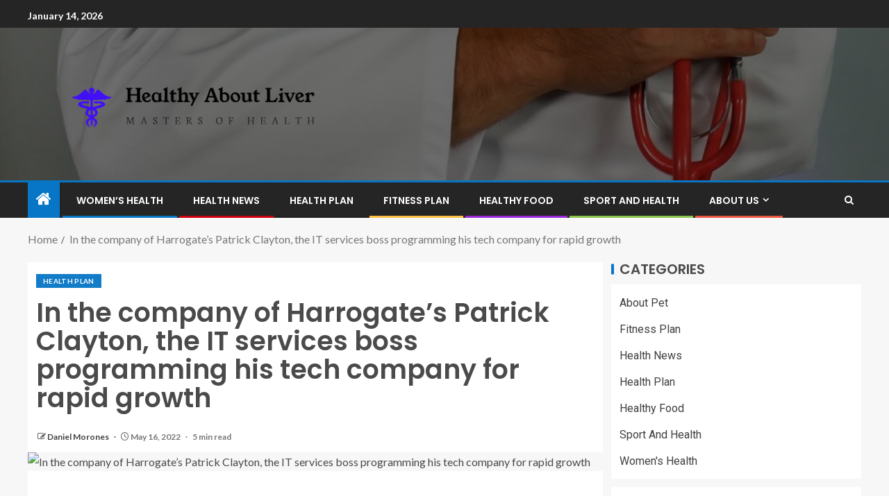

--- FILE ---
content_type: text/html; charset=UTF-8
request_url: https://aboutfattyliver.com/in-the-company-of-harrogates-patrick-clayton-the-it-services-boss-programming-his-tech-company-for-rapid-growth.html
body_size: 18853
content:
<!doctype html>
<html lang="en-US">
<head>
    <meta charset="UTF-8">
    <meta name="viewport" content="width=device-width, initial-scale=1">
    <link rel="profile" href="https://gmpg.org/xfn/11">

    <meta name='robots' content='index, follow, max-image-preview:large, max-snippet:-1, max-video-preview:-1' />

	<!-- This site is optimized with the Yoast SEO plugin v26.7 - https://yoast.com/wordpress/plugins/seo/ -->
	<title>In the company of Harrogate&#039;s Patrick Clayton, the IT services boss programming his tech company for rapid growth - Healthy About Liver</title>
	<link rel="canonical" href="https://aboutfattyliver.com/in-the-company-of-harrogates-patrick-clayton-the-it-services-boss-programming-his-tech-company-for-rapid-growth.html" />
	<meta property="og:locale" content="en_US" />
	<meta property="og:type" content="article" />
	<meta property="og:title" content="In the company of Harrogate&#039;s Patrick Clayton, the IT services boss programming his tech company for rapid growth - Healthy About Liver" />
	<meta property="og:description" content="In the company of Harrogate&#8217;s Patrick Clayton, the IT expert services manager programming his tech..." />
	<meta property="og:url" content="https://aboutfattyliver.com/in-the-company-of-harrogates-patrick-clayton-the-it-services-boss-programming-his-tech-company-for-rapid-growth.html" />
	<meta property="og:site_name" content="Healthy About Liver" />
	<meta property="article:published_time" content="2022-05-16T14:47:53+00:00" />
	<meta property="og:image" content="https://www.harrogateadvertiser.co.uk/webimg/QVNIMTI1NzEwMjk2.jpg?width=2048&enable=upscale" />
	<meta name="author" content="Daniel Morones" />
	<meta name="twitter:card" content="summary_large_image" />
	<meta name="twitter:image" content="https://www.harrogateadvertiser.co.uk/webimg/QVNIMTI1NzEwMjk2.jpg?width=2048&enable=upscale" />
	<meta name="twitter:label1" content="Written by" />
	<meta name="twitter:data1" content="Daniel Morones" />
	<meta name="twitter:label2" content="Est. reading time" />
	<meta name="twitter:data2" content="6 minutes" />
	<script type="application/ld+json" class="yoast-schema-graph">{"@context":"https://schema.org","@graph":[{"@type":"Article","@id":"https://aboutfattyliver.com/in-the-company-of-harrogates-patrick-clayton-the-it-services-boss-programming-his-tech-company-for-rapid-growth.html#article","isPartOf":{"@id":"https://aboutfattyliver.com/in-the-company-of-harrogates-patrick-clayton-the-it-services-boss-programming-his-tech-company-for-rapid-growth.html"},"author":{"name":"Daniel Morones","@id":"/#/schema/person/c8782139da137cca9ca0557beba48f12"},"headline":"In the company of Harrogate&#8217;s Patrick Clayton, the IT services boss programming his tech company for rapid growth","datePublished":"2022-05-16T14:47:53+00:00","mainEntityOfPage":{"@id":"https://aboutfattyliver.com/in-the-company-of-harrogates-patrick-clayton-the-it-services-boss-programming-his-tech-company-for-rapid-growth.html"},"wordCount":1261,"publisher":{"@id":"/#organization"},"image":["https://www.harrogateadvertiser.co.uk/webimg/QVNIMTI1NzEwMjk2.jpg?width=2048&enable=upscale"],"thumbnailUrl":"https://www.harrogateadvertiser.co.uk/webimg/QVNIMTI1NzEwMjk2.jpg?width=2048&enable=upscale","keywords":["boss","Clayton","Company","growth","Harrogates","Patrick","Programming","Rapid","Services","tech"],"articleSection":["Health Plan"],"inLanguage":"en-US"},{"@type":"WebPage","@id":"https://aboutfattyliver.com/in-the-company-of-harrogates-patrick-clayton-the-it-services-boss-programming-his-tech-company-for-rapid-growth.html","url":"https://aboutfattyliver.com/in-the-company-of-harrogates-patrick-clayton-the-it-services-boss-programming-his-tech-company-for-rapid-growth.html","name":"In the company of Harrogate's Patrick Clayton, the IT services boss programming his tech company for rapid growth - Healthy About Liver","isPartOf":{"@id":"/#website"},"primaryImageOfPage":"https://www.harrogateadvertiser.co.uk/webimg/QVNIMTI1NzEwMjk2.jpg?width=2048&enable=upscale","image":["https://www.harrogateadvertiser.co.uk/webimg/QVNIMTI1NzEwMjk2.jpg?width=2048&enable=upscale"],"thumbnailUrl":"https://www.harrogateadvertiser.co.uk/webimg/QVNIMTI1NzEwMjk2.jpg?width=2048&enable=upscale","datePublished":"2022-05-16T14:47:53+00:00","inLanguage":"en-US","potentialAction":[{"@type":"ReadAction","target":["https://aboutfattyliver.com/in-the-company-of-harrogates-patrick-clayton-the-it-services-boss-programming-his-tech-company-for-rapid-growth.html"]}]},{"@type":"ImageObject","inLanguage":"en-US","@id":"https://aboutfattyliver.com/in-the-company-of-harrogates-patrick-clayton-the-it-services-boss-programming-his-tech-company-for-rapid-growth.html#primaryimage","url":"https://www.harrogateadvertiser.co.uk/webimg/QVNIMTI1NzEwMjk2.jpg?width=2048&enable=upscale","contentUrl":"https://www.harrogateadvertiser.co.uk/webimg/QVNIMTI1NzEwMjk2.jpg?width=2048&enable=upscale","caption":"In the company of Harrogate&#8217;s Patrick Clayton, the IT services boss programming his tech company for rapid growth"},{"@type":"WebSite","@id":"/#website","url":"/","name":"Healthy About Liver","description":"Masters of Health","publisher":{"@id":"/#organization"},"potentialAction":[{"@type":"SearchAction","target":{"@type":"EntryPoint","urlTemplate":"/?s={search_term_string}"},"query-input":{"@type":"PropertyValueSpecification","valueRequired":true,"valueName":"search_term_string"}}],"inLanguage":"en-US"},{"@type":"Organization","@id":"/#organization","name":"Healthy About Liver","url":"/","logo":{"@type":"ImageObject","inLanguage":"en-US","@id":"/#/schema/logo/image/","url":"https://aboutfattyliver.com/wp-content/uploads/2021/09/cropped-default.png","contentUrl":"https://aboutfattyliver.com/wp-content/uploads/2021/09/cropped-default.png","width":1000,"height":315,"caption":"Healthy About Liver"},"image":{"@id":"/#/schema/logo/image/"}},{"@type":"Person","@id":"/#/schema/person/c8782139da137cca9ca0557beba48f12","name":"Daniel Morones","image":{"@type":"ImageObject","inLanguage":"en-US","@id":"/#/schema/person/image/","url":"https://secure.gravatar.com/avatar/096c81514908ca9d5cd852d7be6e509b9e707aca731dd43c3b6fe4cbd2c7cd7c?s=96&d=mm&r=g","contentUrl":"https://secure.gravatar.com/avatar/096c81514908ca9d5cd852d7be6e509b9e707aca731dd43c3b6fe4cbd2c7cd7c?s=96&d=mm&r=g","caption":"Daniel Morones"},"url":"https://aboutfattyliver.com/author/daniel-morones"}]}</script>
	<!-- / Yoast SEO plugin. -->


<link rel='dns-prefetch' href='//fonts.googleapis.com' />
<link rel="alternate" type="application/rss+xml" title="Healthy About Liver &raquo; Feed" href="https://aboutfattyliver.com/feed" />
<link rel="alternate" title="oEmbed (JSON)" type="application/json+oembed" href="https://aboutfattyliver.com/wp-json/oembed/1.0/embed?url=https%3A%2F%2Faboutfattyliver.com%2Fin-the-company-of-harrogates-patrick-clayton-the-it-services-boss-programming-his-tech-company-for-rapid-growth.html" />
<link rel="alternate" title="oEmbed (XML)" type="text/xml+oembed" href="https://aboutfattyliver.com/wp-json/oembed/1.0/embed?url=https%3A%2F%2Faboutfattyliver.com%2Fin-the-company-of-harrogates-patrick-clayton-the-it-services-boss-programming-his-tech-company-for-rapid-growth.html&#038;format=xml" />
<style id='wp-img-auto-sizes-contain-inline-css' type='text/css'>
img:is([sizes=auto i],[sizes^="auto," i]){contain-intrinsic-size:3000px 1500px}
/*# sourceURL=wp-img-auto-sizes-contain-inline-css */
</style>

<style id='wp-emoji-styles-inline-css' type='text/css'>

	img.wp-smiley, img.emoji {
		display: inline !important;
		border: none !important;
		box-shadow: none !important;
		height: 1em !important;
		width: 1em !important;
		margin: 0 0.07em !important;
		vertical-align: -0.1em !important;
		background: none !important;
		padding: 0 !important;
	}
/*# sourceURL=wp-emoji-styles-inline-css */
</style>
<link rel='stylesheet' id='wp-block-library-css' href='https://aboutfattyliver.com/wp-includes/css/dist/block-library/style.min.css?ver=6.9' type='text/css' media='all' />
<style id='wp-block-archives-inline-css' type='text/css'>
.wp-block-archives{box-sizing:border-box}.wp-block-archives-dropdown label{display:block}
/*# sourceURL=https://aboutfattyliver.com/wp-includes/blocks/archives/style.min.css */
</style>
<style id='wp-block-latest-posts-inline-css' type='text/css'>
.wp-block-latest-posts{box-sizing:border-box}.wp-block-latest-posts.alignleft{margin-right:2em}.wp-block-latest-posts.alignright{margin-left:2em}.wp-block-latest-posts.wp-block-latest-posts__list{list-style:none}.wp-block-latest-posts.wp-block-latest-posts__list li{clear:both;overflow-wrap:break-word}.wp-block-latest-posts.is-grid{display:flex;flex-wrap:wrap}.wp-block-latest-posts.is-grid li{margin:0 1.25em 1.25em 0;width:100%}@media (min-width:600px){.wp-block-latest-posts.columns-2 li{width:calc(50% - .625em)}.wp-block-latest-posts.columns-2 li:nth-child(2n){margin-right:0}.wp-block-latest-posts.columns-3 li{width:calc(33.33333% - .83333em)}.wp-block-latest-posts.columns-3 li:nth-child(3n){margin-right:0}.wp-block-latest-posts.columns-4 li{width:calc(25% - .9375em)}.wp-block-latest-posts.columns-4 li:nth-child(4n){margin-right:0}.wp-block-latest-posts.columns-5 li{width:calc(20% - 1em)}.wp-block-latest-posts.columns-5 li:nth-child(5n){margin-right:0}.wp-block-latest-posts.columns-6 li{width:calc(16.66667% - 1.04167em)}.wp-block-latest-posts.columns-6 li:nth-child(6n){margin-right:0}}:root :where(.wp-block-latest-posts.is-grid){padding:0}:root :where(.wp-block-latest-posts.wp-block-latest-posts__list){padding-left:0}.wp-block-latest-posts__post-author,.wp-block-latest-posts__post-date{display:block;font-size:.8125em}.wp-block-latest-posts__post-excerpt,.wp-block-latest-posts__post-full-content{margin-bottom:1em;margin-top:.5em}.wp-block-latest-posts__featured-image a{display:inline-block}.wp-block-latest-posts__featured-image img{height:auto;max-width:100%;width:auto}.wp-block-latest-posts__featured-image.alignleft{float:left;margin-right:1em}.wp-block-latest-posts__featured-image.alignright{float:right;margin-left:1em}.wp-block-latest-posts__featured-image.aligncenter{margin-bottom:1em;text-align:center}
/*# sourceURL=https://aboutfattyliver.com/wp-includes/blocks/latest-posts/style.min.css */
</style>
<style id='global-styles-inline-css' type='text/css'>
:root{--wp--preset--aspect-ratio--square: 1;--wp--preset--aspect-ratio--4-3: 4/3;--wp--preset--aspect-ratio--3-4: 3/4;--wp--preset--aspect-ratio--3-2: 3/2;--wp--preset--aspect-ratio--2-3: 2/3;--wp--preset--aspect-ratio--16-9: 16/9;--wp--preset--aspect-ratio--9-16: 9/16;--wp--preset--color--black: #000000;--wp--preset--color--cyan-bluish-gray: #abb8c3;--wp--preset--color--white: #ffffff;--wp--preset--color--pale-pink: #f78da7;--wp--preset--color--vivid-red: #cf2e2e;--wp--preset--color--luminous-vivid-orange: #ff6900;--wp--preset--color--luminous-vivid-amber: #fcb900;--wp--preset--color--light-green-cyan: #7bdcb5;--wp--preset--color--vivid-green-cyan: #00d084;--wp--preset--color--pale-cyan-blue: #8ed1fc;--wp--preset--color--vivid-cyan-blue: #0693e3;--wp--preset--color--vivid-purple: #9b51e0;--wp--preset--gradient--vivid-cyan-blue-to-vivid-purple: linear-gradient(135deg,rgb(6,147,227) 0%,rgb(155,81,224) 100%);--wp--preset--gradient--light-green-cyan-to-vivid-green-cyan: linear-gradient(135deg,rgb(122,220,180) 0%,rgb(0,208,130) 100%);--wp--preset--gradient--luminous-vivid-amber-to-luminous-vivid-orange: linear-gradient(135deg,rgb(252,185,0) 0%,rgb(255,105,0) 100%);--wp--preset--gradient--luminous-vivid-orange-to-vivid-red: linear-gradient(135deg,rgb(255,105,0) 0%,rgb(207,46,46) 100%);--wp--preset--gradient--very-light-gray-to-cyan-bluish-gray: linear-gradient(135deg,rgb(238,238,238) 0%,rgb(169,184,195) 100%);--wp--preset--gradient--cool-to-warm-spectrum: linear-gradient(135deg,rgb(74,234,220) 0%,rgb(151,120,209) 20%,rgb(207,42,186) 40%,rgb(238,44,130) 60%,rgb(251,105,98) 80%,rgb(254,248,76) 100%);--wp--preset--gradient--blush-light-purple: linear-gradient(135deg,rgb(255,206,236) 0%,rgb(152,150,240) 100%);--wp--preset--gradient--blush-bordeaux: linear-gradient(135deg,rgb(254,205,165) 0%,rgb(254,45,45) 50%,rgb(107,0,62) 100%);--wp--preset--gradient--luminous-dusk: linear-gradient(135deg,rgb(255,203,112) 0%,rgb(199,81,192) 50%,rgb(65,88,208) 100%);--wp--preset--gradient--pale-ocean: linear-gradient(135deg,rgb(255,245,203) 0%,rgb(182,227,212) 50%,rgb(51,167,181) 100%);--wp--preset--gradient--electric-grass: linear-gradient(135deg,rgb(202,248,128) 0%,rgb(113,206,126) 100%);--wp--preset--gradient--midnight: linear-gradient(135deg,rgb(2,3,129) 0%,rgb(40,116,252) 100%);--wp--preset--font-size--small: 13px;--wp--preset--font-size--medium: 20px;--wp--preset--font-size--large: 36px;--wp--preset--font-size--x-large: 42px;--wp--preset--spacing--20: 0.44rem;--wp--preset--spacing--30: 0.67rem;--wp--preset--spacing--40: 1rem;--wp--preset--spacing--50: 1.5rem;--wp--preset--spacing--60: 2.25rem;--wp--preset--spacing--70: 3.38rem;--wp--preset--spacing--80: 5.06rem;--wp--preset--shadow--natural: 6px 6px 9px rgba(0, 0, 0, 0.2);--wp--preset--shadow--deep: 12px 12px 50px rgba(0, 0, 0, 0.4);--wp--preset--shadow--sharp: 6px 6px 0px rgba(0, 0, 0, 0.2);--wp--preset--shadow--outlined: 6px 6px 0px -3px rgb(255, 255, 255), 6px 6px rgb(0, 0, 0);--wp--preset--shadow--crisp: 6px 6px 0px rgb(0, 0, 0);}:root { --wp--style--global--content-size: 805px;--wp--style--global--wide-size: 1200px; }:where(body) { margin: 0; }.wp-site-blocks > .alignleft { float: left; margin-right: 2em; }.wp-site-blocks > .alignright { float: right; margin-left: 2em; }.wp-site-blocks > .aligncenter { justify-content: center; margin-left: auto; margin-right: auto; }:where(.wp-site-blocks) > * { margin-block-start: 24px; margin-block-end: 0; }:where(.wp-site-blocks) > :first-child { margin-block-start: 0; }:where(.wp-site-blocks) > :last-child { margin-block-end: 0; }:root { --wp--style--block-gap: 24px; }:root :where(.is-layout-flow) > :first-child{margin-block-start: 0;}:root :where(.is-layout-flow) > :last-child{margin-block-end: 0;}:root :where(.is-layout-flow) > *{margin-block-start: 24px;margin-block-end: 0;}:root :where(.is-layout-constrained) > :first-child{margin-block-start: 0;}:root :where(.is-layout-constrained) > :last-child{margin-block-end: 0;}:root :where(.is-layout-constrained) > *{margin-block-start: 24px;margin-block-end: 0;}:root :where(.is-layout-flex){gap: 24px;}:root :where(.is-layout-grid){gap: 24px;}.is-layout-flow > .alignleft{float: left;margin-inline-start: 0;margin-inline-end: 2em;}.is-layout-flow > .alignright{float: right;margin-inline-start: 2em;margin-inline-end: 0;}.is-layout-flow > .aligncenter{margin-left: auto !important;margin-right: auto !important;}.is-layout-constrained > .alignleft{float: left;margin-inline-start: 0;margin-inline-end: 2em;}.is-layout-constrained > .alignright{float: right;margin-inline-start: 2em;margin-inline-end: 0;}.is-layout-constrained > .aligncenter{margin-left: auto !important;margin-right: auto !important;}.is-layout-constrained > :where(:not(.alignleft):not(.alignright):not(.alignfull)){max-width: var(--wp--style--global--content-size);margin-left: auto !important;margin-right: auto !important;}.is-layout-constrained > .alignwide{max-width: var(--wp--style--global--wide-size);}body .is-layout-flex{display: flex;}.is-layout-flex{flex-wrap: wrap;align-items: center;}.is-layout-flex > :is(*, div){margin: 0;}body .is-layout-grid{display: grid;}.is-layout-grid > :is(*, div){margin: 0;}body{padding-top: 0px;padding-right: 0px;padding-bottom: 0px;padding-left: 0px;}a:where(:not(.wp-element-button)){text-decoration: none;}:root :where(.wp-element-button, .wp-block-button__link){background-color: #32373c;border-radius: 0;border-width: 0;color: #fff;font-family: inherit;font-size: inherit;font-style: inherit;font-weight: inherit;letter-spacing: inherit;line-height: inherit;padding-top: calc(0.667em + 2px);padding-right: calc(1.333em + 2px);padding-bottom: calc(0.667em + 2px);padding-left: calc(1.333em + 2px);text-decoration: none;text-transform: inherit;}.has-black-color{color: var(--wp--preset--color--black) !important;}.has-cyan-bluish-gray-color{color: var(--wp--preset--color--cyan-bluish-gray) !important;}.has-white-color{color: var(--wp--preset--color--white) !important;}.has-pale-pink-color{color: var(--wp--preset--color--pale-pink) !important;}.has-vivid-red-color{color: var(--wp--preset--color--vivid-red) !important;}.has-luminous-vivid-orange-color{color: var(--wp--preset--color--luminous-vivid-orange) !important;}.has-luminous-vivid-amber-color{color: var(--wp--preset--color--luminous-vivid-amber) !important;}.has-light-green-cyan-color{color: var(--wp--preset--color--light-green-cyan) !important;}.has-vivid-green-cyan-color{color: var(--wp--preset--color--vivid-green-cyan) !important;}.has-pale-cyan-blue-color{color: var(--wp--preset--color--pale-cyan-blue) !important;}.has-vivid-cyan-blue-color{color: var(--wp--preset--color--vivid-cyan-blue) !important;}.has-vivid-purple-color{color: var(--wp--preset--color--vivid-purple) !important;}.has-black-background-color{background-color: var(--wp--preset--color--black) !important;}.has-cyan-bluish-gray-background-color{background-color: var(--wp--preset--color--cyan-bluish-gray) !important;}.has-white-background-color{background-color: var(--wp--preset--color--white) !important;}.has-pale-pink-background-color{background-color: var(--wp--preset--color--pale-pink) !important;}.has-vivid-red-background-color{background-color: var(--wp--preset--color--vivid-red) !important;}.has-luminous-vivid-orange-background-color{background-color: var(--wp--preset--color--luminous-vivid-orange) !important;}.has-luminous-vivid-amber-background-color{background-color: var(--wp--preset--color--luminous-vivid-amber) !important;}.has-light-green-cyan-background-color{background-color: var(--wp--preset--color--light-green-cyan) !important;}.has-vivid-green-cyan-background-color{background-color: var(--wp--preset--color--vivid-green-cyan) !important;}.has-pale-cyan-blue-background-color{background-color: var(--wp--preset--color--pale-cyan-blue) !important;}.has-vivid-cyan-blue-background-color{background-color: var(--wp--preset--color--vivid-cyan-blue) !important;}.has-vivid-purple-background-color{background-color: var(--wp--preset--color--vivid-purple) !important;}.has-black-border-color{border-color: var(--wp--preset--color--black) !important;}.has-cyan-bluish-gray-border-color{border-color: var(--wp--preset--color--cyan-bluish-gray) !important;}.has-white-border-color{border-color: var(--wp--preset--color--white) !important;}.has-pale-pink-border-color{border-color: var(--wp--preset--color--pale-pink) !important;}.has-vivid-red-border-color{border-color: var(--wp--preset--color--vivid-red) !important;}.has-luminous-vivid-orange-border-color{border-color: var(--wp--preset--color--luminous-vivid-orange) !important;}.has-luminous-vivid-amber-border-color{border-color: var(--wp--preset--color--luminous-vivid-amber) !important;}.has-light-green-cyan-border-color{border-color: var(--wp--preset--color--light-green-cyan) !important;}.has-vivid-green-cyan-border-color{border-color: var(--wp--preset--color--vivid-green-cyan) !important;}.has-pale-cyan-blue-border-color{border-color: var(--wp--preset--color--pale-cyan-blue) !important;}.has-vivid-cyan-blue-border-color{border-color: var(--wp--preset--color--vivid-cyan-blue) !important;}.has-vivid-purple-border-color{border-color: var(--wp--preset--color--vivid-purple) !important;}.has-vivid-cyan-blue-to-vivid-purple-gradient-background{background: var(--wp--preset--gradient--vivid-cyan-blue-to-vivid-purple) !important;}.has-light-green-cyan-to-vivid-green-cyan-gradient-background{background: var(--wp--preset--gradient--light-green-cyan-to-vivid-green-cyan) !important;}.has-luminous-vivid-amber-to-luminous-vivid-orange-gradient-background{background: var(--wp--preset--gradient--luminous-vivid-amber-to-luminous-vivid-orange) !important;}.has-luminous-vivid-orange-to-vivid-red-gradient-background{background: var(--wp--preset--gradient--luminous-vivid-orange-to-vivid-red) !important;}.has-very-light-gray-to-cyan-bluish-gray-gradient-background{background: var(--wp--preset--gradient--very-light-gray-to-cyan-bluish-gray) !important;}.has-cool-to-warm-spectrum-gradient-background{background: var(--wp--preset--gradient--cool-to-warm-spectrum) !important;}.has-blush-light-purple-gradient-background{background: var(--wp--preset--gradient--blush-light-purple) !important;}.has-blush-bordeaux-gradient-background{background: var(--wp--preset--gradient--blush-bordeaux) !important;}.has-luminous-dusk-gradient-background{background: var(--wp--preset--gradient--luminous-dusk) !important;}.has-pale-ocean-gradient-background{background: var(--wp--preset--gradient--pale-ocean) !important;}.has-electric-grass-gradient-background{background: var(--wp--preset--gradient--electric-grass) !important;}.has-midnight-gradient-background{background: var(--wp--preset--gradient--midnight) !important;}.has-small-font-size{font-size: var(--wp--preset--font-size--small) !important;}.has-medium-font-size{font-size: var(--wp--preset--font-size--medium) !important;}.has-large-font-size{font-size: var(--wp--preset--font-size--large) !important;}.has-x-large-font-size{font-size: var(--wp--preset--font-size--x-large) !important;}
/*# sourceURL=global-styles-inline-css */
</style>

<link rel='stylesheet' id='aft-icons-css' href='https://aboutfattyliver.com/wp-content/themes/enternews/assets/icons/style.css?ver=6.9' type='text/css' media='all' />
<link rel='stylesheet' id='bootstrap-css' href='https://aboutfattyliver.com/wp-content/themes/enternews/assets/bootstrap/css/bootstrap.min.css?ver=6.9' type='text/css' media='all' />
<link rel='stylesheet' id='slick-css-css' href='https://aboutfattyliver.com/wp-content/themes/enternews/assets/slick/css/slick.min.css?ver=6.9' type='text/css' media='all' />
<link rel='stylesheet' id='sidr-css' href='https://aboutfattyliver.com/wp-content/themes/enternews/assets/sidr/css/jquery.sidr.dark.css?ver=6.9' type='text/css' media='all' />
<link rel='stylesheet' id='magnific-popup-css' href='https://aboutfattyliver.com/wp-content/themes/enternews/assets/magnific-popup/magnific-popup.css?ver=6.9' type='text/css' media='all' />
<link rel='stylesheet' id='enternews-google-fonts-css' href='https://fonts.googleapis.com/css?family=Lato:400,300,400italic,900,700|Poppins:300,400,500,600,700|Roboto:100,300,400,500,700&#038;subset=latin,latin-ext' type='text/css' media='all' />
<link rel='stylesheet' id='enternews-style-css' href='https://aboutfattyliver.com/wp-content/themes/enternews/style.css?ver=6.9' type='text/css' media='all' />
<style id='enternews-style-inline-css' type='text/css'>

        
            body,
            button,
            input,
            select,
            optgroup,
            textarea,
            p,
            .min-read,
            .enternews-widget.widget ul.cat-links li a
            {
            font-family: Lato;
            }
        
                    .enternews-widget.widget ul.nav-tabs li a,
            .nav-tabs>li,
            .main-navigation ul li a,
            body .post-excerpt,
            .sidebar-area .social-widget-menu ul li a .screen-reader-text,
            .site-title, h1, h2, h3, h4, h5, h6 {
            font-family: Poppins;
            }
        
                    .enternews-widget.widget .widget-title + ul li a,
            h4.af-author-display-name,
            .exclusive-posts .marquee a .circle-title-texts h4,
            .read-title h4 {
            font-family: Roboto;
            }

        

                    #af-preloader{
            background-color: #f5f2ee            }
        
        
            body.aft-default-mode .aft-widget-background-secondary-background.widget.enternews_youtube_video_slider_widget .widget-block .af-widget-body,
            body .post-excerpt::before,
            .enternews-widget .woocommerce-product-search button[type="submit"],
            body .enternews_author_info_widget.aft-widget-background-secondary-background.widget .widget-block,
            body .aft-widget-background-secondary-background.widget .widget-block .read-single,
            .secondary-sidebar-background #secondary,
            body .enternews_tabbed_posts_widget .nav-tabs > li > a.active,
            body .enternews_tabbed_posts_widget .nav-tabs > li > a.active:hover,
            body.aft-default-mode .enternews_posts_slider_widget.aft-widget-background-secondary-background .widget-block,
            body.aft-dark-mode .enternews_posts_slider_widget.aft-widget-background-secondary-background .widget-block,

            .aft-widget-background-secondary-background .social-widget-menu ul li a,
            .aft-widget-background-secondary-background .social-widget-menu ul li a[href*="facebook.com"],
            .aft-widget-background-secondary-background .social-widget-menu ul li a[href*="dribble.com"],
            .aft-widget-background-secondary-background .social-widget-menu ul li a[href*="vk.com"],
            .aft-widget-background-secondary-background .social-widget-menu ul li a[href*="x.com"],
            .aft-widget-background-secondary-background .social-widget-menu ul li a[href*="twitter.com"],
            .aft-widget-background-secondary-background .social-widget-menu ul li a[href*="linkedin.com"],
            .aft-widget-background-secondary-background .social-widget-menu ul li a[href*="instagram.com"],
            .aft-widget-background-secondary-background .social-widget-menu ul li a[href*="youtube.com"],
            .aft-widget-background-secondary-background .social-widget-menu ul li a[href*="vimeo.com"],
            .aft-widget-background-secondary-background .social-widget-menu ul li a[href*="pinterest.com"],
            .aft-widget-background-secondary-background .social-widget-menu ul li a[href*="tumblr.com"],
            .aft-widget-background-secondary-background .social-widget-menu ul li a[href*="wordpress.org"],
            .aft-widget-background-secondary-background .social-widget-menu ul li a[href*="whatsapp.com"],
            .aft-widget-background-secondary-background .social-widget-menu ul li a[href*="reddit.com"],
            .aft-widget-background-secondary-background .social-widget-menu ul li a[href*="t.me"],
            .aft-widget-background-secondary-background .social-widget-menu ul li a[href*="ok.ru"],
            .aft-widget-background-secondary-background .social-widget-menu ul li a[href*="wechat.com"],
            .aft-widget-background-secondary-background .social-widget-menu ul li a[href*="weibo.com"],
            .aft-widget-background-secondary-background .social-widget-menu ul li a[href*="github.com"],

            body.aft-dark-mode .is-style-fill a.wp-block-button__link:not(.has-text-color),
            body.aft-default-mode .is-style-fill a.wp-block-button__link:not(.has-text-color),

            body.aft-default-mode .aft-main-banner-section .af-banner-carousel-1.secondary-background,
            body.aft-dark-mode .aft-main-banner-section .af-banner-carousel-1.secondary-background,

            body.aft-default-mode .aft-main-banner-section .af-editors-pick .secondary-background .af-sec-post .read-single,
            body.aft-dark-mode .aft-main-banner-section .af-editors-pick .secondary-background .af-sec-post .read-single,

            body.aft-default-mode .aft-main-banner-section .af-trending-news-part .trending-posts.secondary-background .read-single,
            body.aft-dark-mode .aft-main-banner-section .af-trending-news-part .trending-posts.secondary-background .read-single,

            body.aft-dark-mode.alternative-sidebar-background #secondary .widget-title .header-after::before,
            body.aft-default-mode .wp-block-group .wp-block-comments-title::before,
            body.aft-default-mode .wp-block-group .wp-block-heading::before,
            body.aft-default-mode .wp-block-search__label::before,
            body .widget-title .header-after:before,
            body .widget-title .category-color-1.header-after::before,
            body .header-style1 .header-right-part .popular-tag-custom-link > div.custom-menu-link a > span,
            body .aft-home-icon,
            body.aft-dark-mode input[type="submit"],
            body .entry-header-details .af-post-format i:after,
            body.aft-default-mode .enternews-pagination .nav-links .page-numbers.current,
            body #scroll-up,
            .wp-block-search__button,
            body.aft-dark-mode button,
            body.aft-dark-mode input[type="button"],
            body.aft-dark-mode input[type="reset"],
            body.aft-dark-mode input[type="submit"],
            body input[type="reset"],
            body input[type="submit"],
            body input[type="button"],
            body .inner-suscribe input[type=submit],
            body .widget-title .header-after:after,
            body .widget-title .category-color-1.header-after:after,
            body.aft-default-mode .inner-suscribe input[type=submit],
            body.aft-default-mode .enternews_tabbed_posts_widget .nav-tabs > li > a.active:hover,
            body.aft-default-mode .enternews_tabbed_posts_widget .nav-tabs > li > a.active,
            body .aft-main-banner-section .aft-trending-latest-popular .nav-tabs>li.active,
            body .header-style1 .header-right-part > div.custom-menu-link > a,
            body .aft-popular-taxonomies-lists ul li a span.tag-count,
            body .aft-widget-background-secondary-background.widget .widget-block .read-single
            {
            background-color: #0776C6;
            }
            body.aft-dark-mode .is-style-outline a.wp-block-button__link:not(.has-text-color):hover,
            body.aft-default-mode .is-style-outline a.wp-block-button__link:not(.has-text-color):hover,
            body.aft-dark-mode .is-style-outline a.wp-block-button__link:not(.has-text-color),
            body.aft-default-mode .is-style-outline a.wp-block-button__link:not(.has-text-color),
            body.aft-dark-mode:not(.alternative-sidebar-background) #secondary .color-pad .wp-calendar-nav span a:not(.enternews-categories),
            body .enternews-pagination .nav-links .page-numbers:not(.current),
            body.aft-dark-mode .site-footer #wp-calendar tfoot tr td a,
            body.aft-dark-mode #wp-calendar tfoot td a,
            body.aft-default-mode .site-footer #wp-calendar tfoot tr td a,
            body.aft-default-mode #wp-calendar tfoot td a,
            body.aft-dark-mode #wp-calendar tfoot td a,
            body.aft-default-mode .wp-calendar-nav span a,
            body.aft-default-mode .wp-calendar-nav span a:visited,
            body.aft-dark-mode .wp-calendar-nav span a,
            body.aft-dark-mode #wp-calendar tbody td a,
            body.aft-dark-mode #wp-calendar tbody td#today,
            body.aft-dark-mode:not(.alternative-sidebar-background) #secondary .color-pad #wp-calendar tbody td a:not(.enternews-categories),
            body.aft-default-mode #wp-calendar tbody td#today,
            body.aft-default-mode #wp-calendar tbody td a,
            body.aft-default-mode .sticky .read-title h4 a:before {
            color: #0776C6;
            }

            body .post-excerpt {
            border-left-color: #0776C6;
            }

            body.aft-dark-mode .read-img .min-read-post-comment:after,
            body.aft-default-mode .read-img .min-read-post-comment:after{
            border-top-color: #0776C6;
            }

            body .af-fancy-spinner .af-ring:nth-child(1){
            border-right-color: #0776C6;
            }
            body.aft-dark-mode .enternews-pagination .nav-links .page-numbers.current {
            background-color: #0776C6;
            }
            body.aft-dark-mode .is-style-outline a.wp-block-button__link:not(.has-text-color),
            body.aft-default-mode .is-style-outline a.wp-block-button__link:not(.has-text-color),
            body.aft-dark-mode .enternews-pagination .nav-links .page-numbers,
            body.aft-default-mode .enternews-pagination .nav-links .page-numbers,
            body .af-sp-wave:after,
            body .bottom-bar{
            border-color: #0776C6;
            }

        
        .elementor-default .elementor-section.elementor-section-full_width > .elementor-container,
        .elementor-default .elementor-section.elementor-section-boxed > .elementor-container,
        .elementor-page .elementor-section.elementor-section-full_width > .elementor-container,
        .elementor-page .elementor-section.elementor-section-boxed > .elementor-container{
        max-width: 1200px;
        }
        .full-width-content .elementor-section-stretched,
        .align-content-left .elementor-section-stretched,
        .align-content-right .elementor-section-stretched {
        max-width: 100%;
        left: 0 !important;
        }

/*# sourceURL=enternews-style-inline-css */
</style>
<script type="text/javascript" src="https://aboutfattyliver.com/wp-includes/js/jquery/jquery.min.js?ver=3.7.1" id="jquery-core-js"></script>
<script type="text/javascript" src="https://aboutfattyliver.com/wp-includes/js/jquery/jquery-migrate.min.js?ver=3.4.1" id="jquery-migrate-js"></script>
<link rel="https://api.w.org/" href="https://aboutfattyliver.com/wp-json/" /><link rel="alternate" title="JSON" type="application/json" href="https://aboutfattyliver.com/wp-json/wp/v2/posts/3121" /><link rel="EditURI" type="application/rsd+xml" title="RSD" href="https://aboutfattyliver.com/xmlrpc.php?rsd" />
<meta name="generator" content="WordPress 6.9" />
<link rel='shortlink' href='https://aboutfattyliver.com/?p=3121' />
        <style type="text/css">
                        .site-title,
            .site-description {
                position: absolute;
                clip: rect(1px, 1px, 1px, 1px);
                display: none;
            }

            
            

        </style>
        <link rel="icon" href="https://aboutfattyliver.com/wp-content/uploads/2021/09/cropped-pngtree-a-logo-simple-and-minimalistic-image_301991-32x32.jpg" sizes="32x32" />
<link rel="icon" href="https://aboutfattyliver.com/wp-content/uploads/2021/09/cropped-pngtree-a-logo-simple-and-minimalistic-image_301991-192x192.jpg" sizes="192x192" />
<link rel="apple-touch-icon" href="https://aboutfattyliver.com/wp-content/uploads/2021/09/cropped-pngtree-a-logo-simple-and-minimalistic-image_301991-180x180.jpg" />
<meta name="msapplication-TileImage" content="https://aboutfattyliver.com/wp-content/uploads/2021/09/cropped-pngtree-a-logo-simple-and-minimalistic-image_301991-270x270.jpg" />

<!-- FIFU:jsonld:begin -->
<script type="application/ld+json">{"@context":"https://schema.org","@graph":[{"@type":"ImageObject","@id":"https://www.harrogateadvertiser.co.uk/webimg/QVNIMTI1NzEwMjk2.jpg?width=2048&enable=upscale","url":"https://www.harrogateadvertiser.co.uk/webimg/QVNIMTI1NzEwMjk2.jpg?width=2048&enable=upscale","contentUrl":"https://www.harrogateadvertiser.co.uk/webimg/QVNIMTI1NzEwMjk2.jpg?width=2048&enable=upscale","mainEntityOfPage":"https://aboutfattyliver.com/in-the-company-of-harrogates-patrick-clayton-the-it-services-boss-programming-his-tech-company-for-rapid-growth.html"}]}</script>
<!-- FIFU:jsonld:end -->
<link rel="preload" as="image" href="https://www.harrogateadvertiser.co.uk/webimg/QVNIMTI1NzEwMjk2.jpg?width=2048&#038;enable=upscale"><link rel="preload" as="image" href="https://aboutfattyliver.com/wp-content/uploads/2024/01/Care-Services.jpg"><link rel="preload" as="image" href="https://kubrick.htvapps.com/vidthumb/images/cyberattack-cybersecurity-generic-1646086552.jpg?crop=1.00xw:1.00xh;0,0&#038;resize=1200:*"><link rel="preload" as="image" href="https://www.washingtonpost.com/wp-apps/imrs.php?src=https://arc-anglerfish-washpost-prod-washpost.s3.amazonaws.com/public/I6HZKPWYHXMEOVCCEOHJOXDLQE.JPG&#038;w=1440"><link rel="preload" as="image" href="https://aboutfattyliver.com/wp-content/uploads/2025/05/Why-Creating-a-Home-Gym-Could-Transform-Your-Wellbeing.jpg"><link rel="preload" as="image" href="https://aboutfattyliver.com/wp-content/uploads/2024/11/Exploring-the-Magic-of-Sapphire-Engagement-Rings-in-Birminghams-Jewelry-Quarter-1.jpg"><link rel="preload" as="image" href="https://aboutfattyliver.com/wp-content/uploads/2024/08/The-Value-of-OmniChannel-to-Healthcare-Providers-.jpg"></head>








<body class="wp-singular post-template-default single single-post postid-3121 single-format-standard wp-custom-logo wp-embed-responsive wp-theme-enternews aft-sticky-sidebar aft-default-mode default-sidebar-background header-image-default aft-main-banner-wide aft-hide-comment-count-in-list aft-hide-minutes-read-in-list aft-hide-date-author-in-list default-content-layout content-with-single-sidebar align-content-left">

<div id="page" class="site">
    <a class="skip-link screen-reader-text" href="#content">Skip to content</a>


    
    <header id="masthead" class="header-style1 header-layout-side">

          <div class="top-header">
        <div class="container-wrapper">
            <div class="top-bar-flex">
                <div class="top-bar-left col-66">
                    <div class="date-bar-left">
                                                    <span class="topbar-date">
                                        January 14, 2026                                    </span>

                                                                    </div>
                                            <div class="af-secondary-menu">
                            <div class="container-wrapper">
                                
                            </div>
                        </div>
                                        </div>

                <div class="top-bar-right col-3">
  						<span class="aft-small-social-menu">
  							  						</span>
                </div>
            </div>
        </div>

    </div>
<div class="main-header  data-bg"
     data-background="https://aboutfattyliver.com/wp-content/uploads/2021/09/cropped-photo-1532938911079-1b06ac7ceec7.jpg">
    <div class="container-wrapper">
        <div class="af-container-row af-flex-container af-main-header-container">

            
            <div class="af-flex-container af-inner-header-container pad aft-no-side-promo">

                <div class="logo-brand af-inner-item">
                    <div class="site-branding">
                        <a href="https://aboutfattyliver.com/" class="custom-logo-link" rel="home"><img width="1000" height="315" src="https://aboutfattyliver.com/wp-content/uploads/2021/09/cropped-default.png" class="custom-logo" alt="Healthy About Liver" decoding="async" fetchpriority="high" srcset="https://aboutfattyliver.com/wp-content/uploads/2021/09/cropped-default.png 1000w, https://aboutfattyliver.com/wp-content/uploads/2021/09/cropped-default-300x95.png 300w, https://aboutfattyliver.com/wp-content/uploads/2021/09/cropped-default-768x242.png 768w" sizes="(max-width: 1000px) 100vw, 1000px" /></a>                            <p class="site-title font-family-1">
                                <a href="https://aboutfattyliver.com/"
                                   rel="home">Healthy About Liver</a>
                            </p>
                                                                            <p class="site-description">Masters of Health</p>
                                            </div>
                </div>

                

                            </div>

        </div>
    </div>

</div>


      <div class="header-menu-part">
        <div id="main-navigation-bar" class="bottom-bar">
          <div class="navigation-section-wrapper">
            <div class="container-wrapper">
              <div class="header-middle-part">
                <div class="navigation-container">
                  <nav class="main-navigation clearfix">
                                          <span class="aft-home-icon">
                                                <a href="https://aboutfattyliver.com" aria-label="Home">
                          <i class="fa fa-home"
                            aria-hidden="true"></i>
                        </a>
                      </span>
                                        <div class="main-navigation-container-items-wrapper">
                      <span
                        class="toggle-menu"
                        role="button"
                        aria-controls="primary-menu"
                        aria-expanded="false"
                        tabindex="0"
                        aria-label="Menu"
                        aria-expanded="false">
                        <a href="javascript:void(0)" aria-label="Menu" class="aft-void-menu">
                          <span class="screen-reader-text">
                            Primary Menu                          </span>
                          <i class="ham"></i>
                        </a>
                      </span>
                      <div class="menu main-menu menu-desktop show-menu-border"><ul id="primary-menu" class="menu"><li id="menu-item-104" class="menu-item menu-item-type-taxonomy menu-item-object-category menu-item-104"><a href="https://aboutfattyliver.com/category/womens-health">Women&#8217;s Health</a></li>
<li id="menu-item-105" class="menu-item menu-item-type-taxonomy menu-item-object-category menu-item-105"><a href="https://aboutfattyliver.com/category/health-news">Health News</a></li>
<li id="menu-item-106" class="menu-item menu-item-type-taxonomy menu-item-object-category current-post-ancestor current-menu-parent current-post-parent menu-item-106"><a href="https://aboutfattyliver.com/category/health-plan">Health Plan</a></li>
<li id="menu-item-107" class="menu-item menu-item-type-taxonomy menu-item-object-category menu-item-107"><a href="https://aboutfattyliver.com/category/fitness-plan">Fitness Plan</a></li>
<li id="menu-item-108" class="menu-item menu-item-type-taxonomy menu-item-object-category menu-item-108"><a href="https://aboutfattyliver.com/category/healthy-food">Healthy Food</a></li>
<li id="menu-item-35" class="menu-item menu-item-type-taxonomy menu-item-object-category menu-item-35"><a href="https://aboutfattyliver.com/category/sport-and-health">Sport And Health</a></li>
<li id="menu-item-103" class="menu-item menu-item-type-post_type menu-item-object-page menu-item-has-children menu-item-103"><a href="https://aboutfattyliver.com/about-us">About Us</a>
<ul class="sub-menu">
	<li id="menu-item-31" class="menu-item menu-item-type-post_type menu-item-object-page menu-item-31"><a href="https://aboutfattyliver.com/advertise-here">Advertise Here</a></li>
	<li id="menu-item-32" class="menu-item menu-item-type-post_type menu-item-object-page menu-item-32"><a href="https://aboutfattyliver.com/contact-us">Contact Us</a></li>
	<li id="menu-item-33" class="menu-item menu-item-type-post_type menu-item-object-page menu-item-privacy-policy menu-item-33"><a rel="privacy-policy" href="https://aboutfattyliver.com/privacy-policy">Privacy Policy</a></li>
	<li id="menu-item-34" class="menu-item menu-item-type-post_type menu-item-object-page menu-item-34"><a href="https://aboutfattyliver.com/sitemap">Sitemap</a></li>
</ul>
</li>
</ul></div>                    </div>
                  </nav>
                </div>
              </div>
              <div class="header-right-part">
                <div class="af-search-wrap">
                  <div class="search-overlay">
                    <a href="#" title="Search" aria-label="Search" class="search-icon">
                      <i class="fa fa-search"></i>
                    </a>
                    <div class="af-search-form">
                      <form role="search" method="get" class="search-form" action="https://aboutfattyliver.com/">
				<label>
					<span class="screen-reader-text">Search for:</span>
					<input type="search" class="search-field" placeholder="Search &hellip;" value="" name="s" />
				</label>
				<input type="submit" class="search-submit" value="Search" />
			</form>                    </div>
                  </div>
                </div>
                <div class="popular-tag-custom-link">
                  
                </div>
              </div>
            </div>
          </div>
        </div>
      </div>

    </header>

    <!-- end slider-section -->

    
                   <div class="container-wrapper">
            <div class="af-breadcrumbs font-family-1 color-pad af-container-block-wrapper">

                <div role="navigation" aria-label="Breadcrumbs" class="breadcrumb-trail breadcrumbs" itemprop="breadcrumb"><ul class="trail-items" itemscope itemtype="http://schema.org/BreadcrumbList"><meta name="numberOfItems" content="2" /><meta name="itemListOrder" content="Ascending" /><li itemprop="itemListElement" itemscope itemtype="http://schema.org/ListItem" class="trail-item trail-begin"><a href="https://aboutfattyliver.com" rel="home" itemprop="item"><span itemprop="name">Home</span></a><meta itemprop="position" content="1" /></li><li itemprop="itemListElement" itemscope itemtype="http://schema.org/ListItem" class="trail-item trail-end"><a href="https://aboutfattyliver.com/in-the-company-of-harrogates-patrick-clayton-the-it-services-boss-programming-his-tech-company-for-rapid-growth.html" itemprop="item"><span itemprop="name">In the company of Harrogate&#8217;s Patrick Clayton, the IT services boss programming his tech company for rapid growth</span></a><meta itemprop="position" content="2" /></li></ul></div>
            </div>
        </div>
        


    <div id="content" class="container-wrapper ">
    <div class="af-container-block-wrapper clearfix">
        <div id="primary" class="content-area ">
            <main id="main" class="site-main ">
                                    <article id="post-3121" class="post-3121 post type-post status-publish format-standard has-post-thumbnail hentry category-health-plan tag-boss tag-clayton tag-company tag-growth tag-harrogates tag-patrick tag-programming tag-rapid tag-services tag-tech">


                        <header class="entry-header">

                            <div class="enternews-entry-header-details-wrap">
                                    <div class="entry-header-details  af-have-yt-link">
                    <div class="read-categories af-category-inside-img">
                <ul class="cat-links"><li class="meta-category">
                             <a class="enternews-categories category-color-1"aria-label="Health Plan" href="https://aboutfattyliver.com/category/health-plan" alt="View all posts in Health Plan"> 
                                 Health Plan
                             </a>
                        </li></ul>
            </div>
        
        <h1 class="entry-title">In the company of Harrogate&#8217;s Patrick Clayton, the IT services boss programming his tech company for rapid growth</h1>        <div class="post-meta-share-wrapper">
            <div class="post-meta-detail">
                                    <span class="min-read-post-format">
                                                                            </span>
                <span class="entry-meta">
                                        
      <span class="item-metadata posts-author byline">
        <i class="fa fa-pencil-square-o"></i>
                        <a href="https://aboutfattyliver.com/author/daniel-morones">
                    Daniel Morones                </a>
             </span>
                                    </span>
                      <span class="item-metadata posts-date">
        <i class="fa fa-clock-o"></i>
        May 16, 2022      </span>
                    <span class="min-read">5 min read</span>            </div>
                    </div>


    </div>
                                </div>
                        </header><!-- .entry-header -->

                        <div class="enternews-entry-featured-image-wrap float-l">
                                    <div class="read-img pos-rel">
                    <div class="post-thumbnail full-width-image">
          <img post-id="3121" fifu-featured="1" width="1024" src="https://www.harrogateadvertiser.co.uk/webimg/QVNIMTI1NzEwMjk2.jpg?width=2048&amp;enable=upscale" class="attachment-enternews-featured size-enternews-featured wp-post-image" alt="In the company of Harrogate&#8217;s Patrick Clayton, the IT services boss programming his tech company for rapid growth" title="In the company of Harrogate&#8217;s Patrick Clayton, the IT services boss programming his tech company for rapid growth" title="In the company of Harrogate&#8217;s Patrick Clayton, the IT services boss programming his tech company for rapid growth" decoding="async" />        </div>
      
                <span class="aft-image-caption-wrap">
                                  </span>
        </div>
                            </div>


                        
                        <div class="entry-content-wrap read-single">
                            

        <div class="entry-content read-details">
            <div>
<div>
<figure class="sc-bczRLJ faSjrr hero-image hero-media"><amp-img src="https://www.harrogateadvertiser.co.uk/webimg/QVNIMTI1NzEwMjk2.jpg?width=640&amp;enable=upscale" alt="In the company of Harrogate's Patrick Clayton, the IT services boss programming his tech company for rapid growth" height="868" width="1303" srcset="https://www.harrogateadvertiser.co.uk/webimg/QVNIMTI1NzEwMjk2.jpg?&amp;width=320 320w, https://www.harrogateadvertiser.co.uk/webimg/QVNIMTI1NzEwMjk2.jpg?&amp;width=640 640w, https://www.harrogateadvertiser.co.uk/webimg/QVNIMTI1NzEwMjk2.jpg?&amp;width=990 990w" layout="intrinsic" class="i-amphtml-layout-intrinsic i-amphtml-layout-size-defined" i-amphtml-layout="intrinsic"><i-amphtml-sizer class="i-amphtml-sizer"><img decoding="async" alt="" aria-hidden="true" class="i-amphtml-intrinsic-sizer" role="presentation" src="[data-uri]"/></i-amphtml-sizer><amp-img alt="In the company of Harrogate's Patrick Clayton, the IT services boss programming his tech company for rapid growth" fallback="" layout="responsive" height="868" width="1303" src="https://www.harrogateadvertiser.co.uk/img/placeholder.png" class="i-amphtml-layout-responsive i-amphtml-layout-size-defined" i-amphtml-layout="responsive"><i-amphtml-sizer style="display:block;padding-top:66.6155{6f90f2fe98827f97fd05e0011472e53c8890931f9d0d5714295052b72b9b5161}"/></amp-img></amp-img></figure><figcaption class="sc-gsnTZi fmDQob">In the company of Harrogate&#8217;s Patrick Clayton, the IT expert services manager programming his tech business for swift expansion</figcaption></div>
<div class="sc-dFdIVH isGVat markup">
<p><strong>Q:</strong> In a nutshell, what does your firm do and how did it commence?</p>
</div>
<div class="sc-dFdIVH isGVat markup">
<p><strong>A:</strong> Our organization delivers a assortment of IT solutions for companies all over the Uk, but mostly little to medium-sized businesses across the Yorkshire location.</p>
</div>
<div class="sc-dFdIVH isGVat markup">
<p>We supply everything from IT help to implementation of infrastructure, ERP and bespoke application.</p>
</div>
<div id="article-newsletter-signup" class="sc-iqcoie jUyQMQ   ">
<div class="sc-crXcEl dwrXqm">
<h2 class="sc-breuTD hVEXom"><span>Indication up</span> to our day by day Harrogate Advertiser Right now publication</h2>
</div>
</div>
<div class="sc-dFdIVH isGVat markup">
<p>Deans Computer system Companies (DCS) began when our founder and chairman, Peter Rogerson, computerised behind-the-scenes procedures for his family’s toy company in the early ’80s and noticed an option to do the very same for other area businesses.</p>
</div>
<div class="sc-dFdIVH isGVat markup">
<p><strong>Q:</strong> What is the most stunning matter about it?</p>
</div>
<div class="sc-dFdIVH isGVat markup">
<p><strong>A:</strong> In a speedily evolving sector, we handle to keep our prospects and workers for so prolonged – above fifty percent our employees users have been with the organization for extra than 15 yrs, and a lot of us have been here for for a longer period than that!</p>
</div>
<div class="sc-dFdIVH isGVat markup">
<p>We nevertheless have consumers from the ’80s much too, which is a serious testament to our devotion for outstanding buyer service.</p>
</div>
<div class="sc-dFdIVH isGVat markup">
<p><strong>A:</strong> I’m included in definitely every aspect of the small business, from preparing contract renewals to planning gross sales pitches, organising advertising actions and much more.</p>
</div>
<div class="sc-dFdIVH isGVat markup">
<p>I started at DCS as a programmer and nevertheless try to obtain the time to dip into that each now and then. It’s a cliché, but no two days are at any time the same when you are a taking care of director.</p>
</div>
<div class="sc-cdZahM kZIWbL article-read-more sc-bfKFlL beUHuI">
<h2 class="sc-eTFcpK cBliUu">Go through Extra </h2>
<p><amp-img src="https://www.peterboroughtoday.co.uk/webimg/QVNIMTI1Njc2MTQz.jpg?width=140&amp;amp;auto=webp" class="main-image i-amphtml-layout-responsive i-amphtml-layout-size-defined" height="470" width="630" layout="responsive" i-amphtml-layout="responsive"><i-amphtml-sizer style="display:block;padding-top:74.6032{6f90f2fe98827f97fd05e0011472e53c8890931f9d0d5714295052b72b9b5161}"/><amp-img placeholder="true" layout="fill" src="https://www.harrogateadvertiser.co.uk/img/placeholder.png" height="470" width="630" class="i-amphtml-layout-fill i-amphtml-layout-size-defined" i-amphtml-layout="fill"/></amp-img></p>
<div class="sc-kRktcz bDunID">
<p>Study More</p>
<p>Harrogate Homeless Project welcomes new Chief Government Officer</p></div>
</div>
<div class="sc-dFdIVH isGVat markup">
<p><strong>Q:</strong> How did you conclude up listed here?</p>
</div>
<div class="sc-dFdIVH isGVat markup">
<p><strong>A:</strong> Immediately after attending sixth variety I put in three a long time at agricultural university and then located my way into an agricultural co-operative in Kent.</p>
</div>
<div class="sc-dFdIVH isGVat markup">
<p>Soon after choosing that was not the path for me, I took the final decision to switch careers and enrolled on a 6-month laptop programming training course in Leeds.</p>
</div>
<div class="sc-dFdIVH isGVat markup">
<p>Quickly just after that, in 1992, I was taken on as a junior programmer at DCS applying a DOS programming language called Delta 5. A few of several years afterwards, I then progressed to division manager.</p>
</div>
<div class="sc-dFdIVH isGVat markup">
<p>Despite the fact that profits had been usually a thing I resisted, I the natural way grew to become intensely concerned in consultative revenue and turned sales and software package advancement director in 1998. In 2014 I took around as controlling director when we accomplished a management buyout.</p>
</div>
<div class="sc-dFdIVH isGVat markup">
<p><strong>Q:</strong> If you weren’t undertaking this, what would you be doing?</p>
</div>
<div class="sc-dFdIVH isGVat markup">
<p><strong>A:</strong> I’d much more than most likely continue to be in an agricultural purpose – I continue to have a craving for doing the job with cattle in the terrific outdoors.</p>
</div>
<div class="sc-dFdIVH isGVat markup">
<p><strong>A:</strong> Pleasing folks it is generally so fulfilling developing, crafting and putting in bespoke programs for our clients and observing how happy they are with the benefits.</p>
</div>
<div class="sc-dFdIVH isGVat markup">
<p>Ensuring the achievement of our firm by producing positive our prospects and the DCS crew are pleased is just an evolution of that.</p>
</div>
<div class="sc-dFdIVH isGVat markup">
<p><strong>Q:</strong> What one matter do you wish you had acknowledged when you started out out in small business?</p>
</div>
<div class="sc-dFdIVH isGVat markup">
<p><strong>A:</strong> That it is Ok to fall short and test once more – no one gets it proper all the time. Several well-recognized productive organization-homeowners have experienced a string of organization failures before they at last make it.</p>
</div>
<div class="sc-dFdIVH isGVat markup">
<p><strong>Q:</strong> What excites you about business enterprise?</p>
</div>
<div class="sc-dFdIVH isGVat markup">
<p><strong>A:</strong> The IT sector is at any time-changing, so items don’t keep the exact for quite long, which is quite thrilling.</p>
</div>
<div class="sc-dFdIVH isGVat markup">
<p>I’m informed that in 1982, most of our income were to shoppers with no current pc know-how. </p>
</div>
<div class="sc-dFdIVH isGVat markup">
<p>They were going from manual paper-based mostly accounting programs to computerised ledgers at a time when the plan of the world wide web hadn’t even been conceptualised.</p>
</div>
<div class="sc-dFdIVH isGVat markup">
<p>Now, internet access is so widespread, our shoppers can be related to the online almost any where in the globe and at any time.</p>
</div>
<div class="sc-dFdIVH isGVat markup">
<p><strong>Q</strong>: What is your pet detest in business enterprise?</p>
</div>
<div class="sc-dFdIVH isGVat markup">
<p><strong>A:</strong> Travellers – people today who don’t pull their pounds. It’s not honest on others who set their all into their get the job done and want the small business to triumph.</p>
</div>
<div class="sc-dFdIVH isGVat markup">
<p><strong>Q:</strong> What guidance would you give to people just commencing their occupations?</p>
</div>
<div class="sc-dFdIVH isGVat markup">
<p><strong>A:</strong> Really do not stress about using the wrong route at the commence of your profession – you can transform track and be productive if you put your mind to it.</p>
</div>
<div class="sc-dFdIVH isGVat markup">
<p>I also uncover that it will help to make a private strategy and review it just about every calendar year to make confident you stay on observe profession-clever.</p>
</div>
<div class="sc-dFdIVH isGVat markup">
<p><strong>Q:</strong> Who in business do you most admire, and why?</p>
</div>
<div class="sc-dFdIVH isGVat markup">
<p><strong>A</strong>: There isn’t 1 distinct human being in enterprise I admire the most. I admire any one who’s began from the bottom with pretty small and designed their very own good results &#8211; it can take consistent target and resolve, which is quite admirable.</p>
</div>
<div class="sc-dFdIVH isGVat markup">
<p><strong>Q:</strong> What times of your vocation so far stand out?</p>
</div>
<div class="sc-dFdIVH isGVat markup">
<p><strong>A: </strong>I was invited to sign up for the board at DCS in 1998, which is certainly a stand-out minute for me. It was a fully sudden advertising and solidified the reality that I’d produced the correct decision to chase a job in IT.</p>
</div>
<div class="sc-dFdIVH isGVat markup">
<p>One more stand-out minute for me was the get started of 2014, when we concluded the management buyout of DCS and a new chapter in the company’s record began.</p>
</div>
<div class="sc-dFdIVH isGVat markup">
<p><strong>Q:</strong> What sets your company aside from the level of competition?</p>
</div>
<div class="sc-dFdIVH isGVat markup">
<p><strong>A:</strong> I’m generally somewhat in awe of the point that we have so several prolonged-standing, faithful customers and workers users. Quite a few staff members have returned to us immediately after hoping anything unique, exhibiting how excellent our firm lifestyle is.</p>
</div>
<div class="sc-dFdIVH isGVat markup">
<p>Loyalty is always reciprocated in company and aids to establish enviable and enduring partnerships.</p>
</div>
<div class="sc-dFdIVH isGVat markup">
<p><strong>Q:</strong> What is the most difficult obstacle your enterprise has faced&#8230;?</p>
</div>
<div class="sc-dFdIVH isGVat markup">
<p><strong>A:</strong> The get started of the Covid pandemic in 2020 was a problem for us, as I’m confident it was for the whole nation. A unexpected and substantial demand for our services was tricky to manage at first.</p>
</div>
<div class="sc-dFdIVH isGVat markup">
<p>Numerous of our clients had to change to home-functioning, which we experienced to aid as their IT husband or wife of option. The workforce pulled jointly, although, and we soon obtained used to a new plan.</p>
</div>
<div class="sc-dFdIVH isGVat markup">
<p>Quite a few of our prospects also struggled fiscally for the initially number of months of the pandemic, which experienced a knock-on influence for us. </p>
</div>
<div class="sc-dFdIVH isGVat markup">
<p><strong>Q:</strong> &#8230;and what issues are you enduring at the moment?</p>
</div>
<div class="sc-dFdIVH isGVat markup">
<p><strong>A</strong>: Currently, uncertainty around the Ukraine war and probable recession is a real company issue.</p>
</div>
<div class="sc-dFdIVH isGVat markup">
<p><strong>Q:</strong> Have you obtained a 5-12 months program for the corporation?</p>
</div>
<div class="sc-dFdIVH isGVat markup">
<p><strong>A:</strong> Of course, we strategy to increase very swiftly over the subsequent five yrs. We have a complete 5-yr small business strategy in action… but this isn’t the area to share it!</p>
</div>
<div class="sc-dFdIVH isGVat markup">
<p><strong>Q:</strong> Why is it excellent to do organization from Boston Spa?</p>
</div>
<div class="sc-dFdIVH isGVat markup">
<p><strong>A:</strong> Boston Spa is a charming village and has simple obtain to the A1, which is best for organization needs!</p>
</div>
<div class="sc-dFdIVH isGVat markup">
<p>The village also features many bars, restaurants, delis and retailers, and is suitable in the countryside also, so lunchtime walks via fields or by the river are a authentic address.</p>
</div>
<div class="sc-dFdIVH isGVat markup">
<p>Occupation title: Taking care of Director</p>
</div>
<div class="sc-dFdIVH isGVat markup">
<p>Deans Personal computer Services Ltd</p>
</div>
</div>
                            <div class="post-item-metadata entry-meta">
                    <span class="tags-links">Tags: <a href="https://aboutfattyliver.com/tag/boss" rel="tag">boss</a> <a href="https://aboutfattyliver.com/tag/clayton" rel="tag">Clayton</a> <a href="https://aboutfattyliver.com/tag/company" rel="tag">Company</a> <a href="https://aboutfattyliver.com/tag/growth" rel="tag">growth</a> <a href="https://aboutfattyliver.com/tag/harrogates" rel="tag">Harrogates</a> <a href="https://aboutfattyliver.com/tag/patrick" rel="tag">Patrick</a> <a href="https://aboutfattyliver.com/tag/programming" rel="tag">Programming</a> <a href="https://aboutfattyliver.com/tag/rapid" rel="tag">Rapid</a> <a href="https://aboutfattyliver.com/tag/services" rel="tag">Services</a> <a href="https://aboutfattyliver.com/tag/tech" rel="tag">tech</a></span>                </div>
                        
	<nav class="navigation post-navigation" aria-label="Post navigation">
		<h2 class="screen-reader-text">Post navigation</h2>
		<div class="nav-links"><div class="nav-previous"><a href="https://aboutfattyliver.com/switching-to-a-healthy-diet-can-add-10-years-to-life.html" rel="prev"><span class="em-post-navigation">Previous</span> Switching to a Healthy Diet can Add 10 Years to Life</a></div><div class="nav-next"><a href="https://aboutfattyliver.com/four-advantages-of-opting-for-a-multi-year-health-insurance-plan.html" rel="next"><span class="em-post-navigation">Next</span> Four advantages of opting for a multi-year health insurance plan</a></div></div>
	</nav>                    </div><!-- .entry-content -->
                        </div>

                        <div class="aft-comment-related-wrap">
                            
                            
<div class="promotionspace enable-promotionspace">


  <div class="af-reated-posts grid-layout">
            <h4 class="widget-title header-after1">
          <span class="header-after">
            More Stories          </span>
        </h4>
            <div class="af-container-row clearfix">
                  <div class="col-3 float-l pad latest-posts-grid af-sec-post" data-mh="latest-posts-grid">
            <div class="read-single color-pad">
              <div class="read-img pos-rel read-bg-img">
                <img post-id="6615" fifu-featured="1" width="300" height="185" src="https://aboutfattyliver.com/wp-content/uploads/2024/01/Care-Services.jpg" class="attachment-medium size-medium wp-post-image" alt="Empowering Independence: Enhancing Lives through Trusted Live-In Care Services" title="Empowering Independence: Enhancing Lives through Trusted Live-In Care Services" title="Empowering Independence: Enhancing Lives through Trusted Live-In Care Services" decoding="async" />                <div class="min-read-post-format">
                                    <span class="min-read-item">
                    <span class="min-read">3 min read</span>                  </span>
                </div>
                <a href="https://aboutfattyliver.com/empowering-independence-enhancing-lives-through-trusted-live-in-care-services.html" aria-label="Empowering Independence: Enhancing Lives through Trusted Live-In Care Services"></a>
                <div class="read-categories af-category-inside-img">

                  <ul class="cat-links"><li class="meta-category">
                             <a class="enternews-categories category-color-1"aria-label="Health Plan" href="https://aboutfattyliver.com/category/health-plan" alt="View all posts in Health Plan"> 
                                 Health Plan
                             </a>
                        </li></ul>                </div>
              </div>
              <div class="read-details color-tp-pad no-color-pad">

                <div class="read-title">
                  <h4>
                    <a href="https://aboutfattyliver.com/empowering-independence-enhancing-lives-through-trusted-live-in-care-services.html" aria-label="Empowering Independence: Enhancing Lives through Trusted Live-In Care Services">Empowering Independence: Enhancing Lives through Trusted Live-In Care Services</a>
                  </h4>
                </div>
                <div class="entry-meta">
                  
      <span class="author-links">

                  <span class="item-metadata posts-date">
            <i class="fa fa-clock-o"></i>
            January 16, 2024          </span>
                
          <span class="item-metadata posts-author byline">
            <i class="fa fa-pencil-square-o"></i>
                            <a href="https://aboutfattyliver.com/author/daniel-morones">
                    Daniel Morones                </a>
                 </span>
          
      </span>
                    </div>

              </div>
            </div>
          </div>
                <div class="col-3 float-l pad latest-posts-grid af-sec-post" data-mh="latest-posts-grid">
            <div class="read-single color-pad">
              <div class="read-img pos-rel read-bg-img">
                <img post-id="6060" fifu-featured="1" width="300" height="300" src="https://kubrick.htvapps.com/vidthumb/images/cyberattack-cybersecurity-generic-1646086552.jpg?crop=1.00xw:1.00xh;0,0&amp;resize=1200:*" class="attachment-medium size-medium wp-post-image" alt="Major Mass., NH health insurance provider hit by cyber attack" title="Major Mass., NH health insurance provider hit by cyber attack" title="Major Mass., NH health insurance provider hit by cyber attack" decoding="async" />                <div class="min-read-post-format">
                                    <span class="min-read-item">
                    <span class="min-read">2 min read</span>                  </span>
                </div>
                <a href="https://aboutfattyliver.com/major-mass-nh-health-insurance-provider-hit-by-cyber-attack.html" aria-label="Major Mass., NH health insurance provider hit by cyber attack"></a>
                <div class="read-categories af-category-inside-img">

                  <ul class="cat-links"><li class="meta-category">
                             <a class="enternews-categories category-color-1"aria-label="Health Plan" href="https://aboutfattyliver.com/category/health-plan" alt="View all posts in Health Plan"> 
                                 Health Plan
                             </a>
                        </li></ul>                </div>
              </div>
              <div class="read-details color-tp-pad no-color-pad">

                <div class="read-title">
                  <h4>
                    <a href="https://aboutfattyliver.com/major-mass-nh-health-insurance-provider-hit-by-cyber-attack.html" aria-label="Major Mass., NH health insurance provider hit by cyber attack">Major Mass., NH health insurance provider hit by cyber attack</a>
                  </h4>
                </div>
                <div class="entry-meta">
                  
      <span class="author-links">

                  <span class="item-metadata posts-date">
            <i class="fa fa-clock-o"></i>
            April 20, 2023          </span>
                
          <span class="item-metadata posts-author byline">
            <i class="fa fa-pencil-square-o"></i>
                            <a href="https://aboutfattyliver.com/author/daniel-morones">
                    Daniel Morones                </a>
                 </span>
          
      </span>
                    </div>

              </div>
            </div>
          </div>
                <div class="col-3 float-l pad latest-posts-grid af-sec-post" data-mh="latest-posts-grid">
            <div class="read-single color-pad">
              <div class="read-img pos-rel read-bg-img">
                <img post-id="6049" fifu-featured="1" width="300" height="300" src="https://www.washingtonpost.com/wp-apps/imrs.php?src=https://arc-anglerfish-washpost-prod-washpost.s3.amazonaws.com/public/I6HZKPWYHXMEOVCCEOHJOXDLQE.JPG&amp;w=1440" class="attachment-medium size-medium wp-post-image" alt="Opinion | Health insurance makes many kinds of hospital care more expensive" title="Opinion | Health insurance makes many kinds of hospital care more expensive" title="Opinion | Health insurance makes many kinds of hospital care more expensive" decoding="async" loading="lazy" />                <div class="min-read-post-format">
                                    <span class="min-read-item">
                    <span class="min-read">3 min read</span>                  </span>
                </div>
                <a href="https://aboutfattyliver.com/opinion-health-insurance-makes-many-kinds-of-hospital-care-more-expensive.html" aria-label="Opinion | Health insurance makes many kinds of hospital care more expensive"></a>
                <div class="read-categories af-category-inside-img">

                  <ul class="cat-links"><li class="meta-category">
                             <a class="enternews-categories category-color-1"aria-label="Health Plan" href="https://aboutfattyliver.com/category/health-plan" alt="View all posts in Health Plan"> 
                                 Health Plan
                             </a>
                        </li></ul>                </div>
              </div>
              <div class="read-details color-tp-pad no-color-pad">

                <div class="read-title">
                  <h4>
                    <a href="https://aboutfattyliver.com/opinion-health-insurance-makes-many-kinds-of-hospital-care-more-expensive.html" aria-label="Opinion | Health insurance makes many kinds of hospital care more expensive">Opinion | Health insurance makes many kinds of hospital care more expensive</a>
                  </h4>
                </div>
                <div class="entry-meta">
                  
      <span class="author-links">

                  <span class="item-metadata posts-date">
            <i class="fa fa-clock-o"></i>
            April 19, 2023          </span>
                
          <span class="item-metadata posts-author byline">
            <i class="fa fa-pencil-square-o"></i>
                            <a href="https://aboutfattyliver.com/author/daniel-morones">
                    Daniel Morones                </a>
                 </span>
          
      </span>
                    </div>

              </div>
            </div>
          </div>
            </div>

  </div>
</div>                        </div>


                    </article>
                
            </main><!-- #main -->
        </div><!-- #primary -->
        



<div id="secondary" class="sidebar-area sidebar-sticky-top">
        <aside class="widget-area color-pad">
            <div id="categories-2" class="widget enternews-widget widget_categories"><h2 class="widget-title widget-title-1"><span class="header-after">Categories</span></h2>
			<ul>
					<li class="cat-item cat-item-6500"><a href="https://aboutfattyliver.com/category/about-pet">About Pet</a>
</li>
	<li class="cat-item cat-item-93"><a href="https://aboutfattyliver.com/category/fitness-plan">Fitness Plan</a>
</li>
	<li class="cat-item cat-item-91"><a href="https://aboutfattyliver.com/category/health-news">Health News</a>
</li>
	<li class="cat-item cat-item-92"><a href="https://aboutfattyliver.com/category/health-plan">Health Plan</a>
</li>
	<li class="cat-item cat-item-94"><a href="https://aboutfattyliver.com/category/healthy-food">Healthy Food</a>
</li>
	<li class="cat-item cat-item-1"><a href="https://aboutfattyliver.com/category/sport-and-health">Sport And Health</a>
</li>
	<li class="cat-item cat-item-90"><a href="https://aboutfattyliver.com/category/womens-health">Women&#039;s Health</a>
</li>
			</ul>

			</div><div id="block-2" class="widget enternews-widget widget_block widget_archive"><ul class="wp-block-archives-list wp-block-archives">	<li><a href='https://aboutfattyliver.com/2025/10'>October 2025</a></li>
	<li><a href='https://aboutfattyliver.com/2025/05'>May 2025</a></li>
	<li><a href='https://aboutfattyliver.com/2024/11'>November 2024</a></li>
	<li><a href='https://aboutfattyliver.com/2024/08'>August 2024</a></li>
	<li><a href='https://aboutfattyliver.com/2024/01'>January 2024</a></li>
	<li><a href='https://aboutfattyliver.com/2023/12'>December 2023</a></li>
	<li><a href='https://aboutfattyliver.com/2023/11'>November 2023</a></li>
	<li><a href='https://aboutfattyliver.com/2023/10'>October 2023</a></li>
	<li><a href='https://aboutfattyliver.com/2023/09'>September 2023</a></li>
	<li><a href='https://aboutfattyliver.com/2023/08'>August 2023</a></li>
	<li><a href='https://aboutfattyliver.com/2023/07'>July 2023</a></li>
	<li><a href='https://aboutfattyliver.com/2023/05'>May 2023</a></li>
	<li><a href='https://aboutfattyliver.com/2023/04'>April 2023</a></li>
	<li><a href='https://aboutfattyliver.com/2023/03'>March 2023</a></li>
	<li><a href='https://aboutfattyliver.com/2023/02'>February 2023</a></li>
	<li><a href='https://aboutfattyliver.com/2023/01'>January 2023</a></li>
	<li><a href='https://aboutfattyliver.com/2022/12'>December 2022</a></li>
	<li><a href='https://aboutfattyliver.com/2022/11'>November 2022</a></li>
	<li><a href='https://aboutfattyliver.com/2022/10'>October 2022</a></li>
	<li><a href='https://aboutfattyliver.com/2022/09'>September 2022</a></li>
	<li><a href='https://aboutfattyliver.com/2022/08'>August 2022</a></li>
	<li><a href='https://aboutfattyliver.com/2022/07'>July 2022</a></li>
	<li><a href='https://aboutfattyliver.com/2022/06'>June 2022</a></li>
	<li><a href='https://aboutfattyliver.com/2022/05'>May 2022</a></li>
	<li><a href='https://aboutfattyliver.com/2022/04'>April 2022</a></li>
	<li><a href='https://aboutfattyliver.com/2022/03'>March 2022</a></li>
	<li><a href='https://aboutfattyliver.com/2022/02'>February 2022</a></li>
	<li><a href='https://aboutfattyliver.com/2022/01'>January 2022</a></li>
	<li><a href='https://aboutfattyliver.com/2021/12'>December 2021</a></li>
	<li><a href='https://aboutfattyliver.com/2021/11'>November 2021</a></li>
	<li><a href='https://aboutfattyliver.com/2021/10'>October 2021</a></li>
	<li><a href='https://aboutfattyliver.com/2021/09'>September 2021</a></li>
</ul></div><div id="block-3" class="widget enternews-widget widget_block widget_recent_entries"><ul class="wp-block-latest-posts__list wp-block-latest-posts"><li><a class="wp-block-latest-posts__post-title" href="https://aboutfattyliver.com/the-importance-of-health-and-wellness-in-life.html">The Importance of Health and Wellness in Life</a></li>
<li><a class="wp-block-latest-posts__post-title" href="https://aboutfattyliver.com/the-introverts-sanctuary-why-creating-a-home-gym-could-transform-your-wellbeing.html">The Introvert&#8217;s Sanctuary: Why Creating a Home Gym Could Transform Your Wellbeing</a></li>
<li><a class="wp-block-latest-posts__post-title" href="https://aboutfattyliver.com/exploring-the-magic-of-sapphire-engagement-rings-in-birminghams-jewelry-quarter.html">Exploring the Magic of Sapphire Engagement Rings in Birmingham’s Jewelry Quarter</a></li>
<li><a class="wp-block-latest-posts__post-title" href="https://aboutfattyliver.com/the-value-of-omnichannel-to-healthcare-providers.html">The Value of OmniChannel to Healthcare Providers  </a></li>
<li><a class="wp-block-latest-posts__post-title" href="https://aboutfattyliver.com/unlocking-youthful-beauty-exploring-veraclinics-expertise-in-turkey-hair-transplant-and-comprehensive-cosmetic-procedures.html">Unlocking Youthful Beauty: Exploring Veraclinic&#8217;s Expertise in Turkey Hair Transplant and Comprehensive Cosmetic Procedures</a></li>
</ul></div><div id="magenet_widget-2" class="widget enternews-widget widget_magenet_widget"><aside class="widget magenet_widget_box"><div class="mads-block"></div></aside></div><div id="randomize-2" class="widget enternews-widget randomize"><h2 class="widget-title widget-title-1"><span class="header-after">Partner</span></h2><a href="https://happysapatravel.com">Travel Tours</a></div>        </aside>
</div>    </div>
<!-- wmm w -->

</div>



<div class="af-main-banner-latest-posts grid-layout">
  <div class="container-wrapper">
    <div class="af-container-block-wrapper pad-20">
      <div class="widget-title-section">
                  <h4 class="widget-title header-after1">
            <span class="header-after">
              You may have missed            </span>
          </h4>
        
      </div>
      <div class="af-container-row clearfix">
                    <div class="col-4 pad float-l" data-mh="you-may-have-missed">
              <div class="read-single color-pad">
                <div class="read-img pos-rel read-bg-img">
                  <img width="300" height="214" src="https://aboutfattyliver.com/wp-content/uploads/2025/10/The-Importance-of-Health-and-Wellness-in-Life-300x214.jpg" class="attachment-medium size-medium wp-post-image" alt="The Importance of Health and Wellness in Life" title="The Importance of Health and Wellness in Life" decoding="async" loading="lazy" srcset="https://aboutfattyliver.com/wp-content/uploads/2025/10/The-Importance-of-Health-and-Wellness-in-Life-300x214.jpg 300w, https://aboutfattyliver.com/wp-content/uploads/2025/10/The-Importance-of-Health-and-Wellness-in-Life.jpg 680w" sizes="auto, (max-width: 300px) 100vw, 300px" />                  <div class="min-read-post-format">
                                        <span class="min-read-item">
                      <span class="min-read">3 min read</span>                    </span>
                  </div>
                  <a href="https://aboutfattyliver.com/the-importance-of-health-and-wellness-in-life.html" aria-label="The Importance of Health and Wellness in Life"></a>
                  <div class="read-categories af-category-inside-img">

                    <ul class="cat-links"><li class="meta-category">
                             <a class="enternews-categories category-color-1"aria-label="Health News" href="https://aboutfattyliver.com/category/health-news" alt="View all posts in Health News"> 
                                 Health News
                             </a>
                        </li></ul>                  </div>
                </div>
                <div class="read-details color-tp-pad">


                  <div class="read-title">
                    <h4>
                      <a href="https://aboutfattyliver.com/the-importance-of-health-and-wellness-in-life.html" aria-label="The Importance of Health and Wellness in Life">The Importance of Health and Wellness in Life</a>
                    </h4>
                  </div>
                  <div class="entry-meta">
                    
      <span class="author-links">

                  <span class="item-metadata posts-date">
            <i class="fa fa-clock-o"></i>
            October 12, 2025          </span>
                
          <span class="item-metadata posts-author byline">
            <i class="fa fa-pencil-square-o"></i>
                            <a href="https://aboutfattyliver.com/author/daniel-morones">
                    Daniel Morones                </a>
                 </span>
          
      </span>
                      </div>
                </div>
              </div>
            </div>
                      <div class="col-4 pad float-l" data-mh="you-may-have-missed">
              <div class="read-single color-pad">
                <div class="read-img pos-rel read-bg-img">
                  <img post-id="6651" fifu-featured="1" width="300" height="182" src="https://aboutfattyliver.com/wp-content/uploads/2025/05/Why-Creating-a-Home-Gym-Could-Transform-Your-Wellbeing.jpg" class="attachment-medium size-medium wp-post-image" alt="The Introvert&#8217;s Sanctuary: Why Creating a Home Gym Could Transform Your Wellbeing" title="The Introvert&#8217;s Sanctuary: Why Creating a Home Gym Could Transform Your Wellbeing" title="The Introvert&#8217;s Sanctuary: Why Creating a Home Gym Could Transform Your Wellbeing" decoding="async" loading="lazy" />                  <div class="min-read-post-format">
                                        <span class="min-read-item">
                      <span class="min-read">4 min read</span>                    </span>
                  </div>
                  <a href="https://aboutfattyliver.com/the-introverts-sanctuary-why-creating-a-home-gym-could-transform-your-wellbeing.html" aria-label="The Introvert&#8217;s Sanctuary: Why Creating a Home Gym Could Transform Your Wellbeing"></a>
                  <div class="read-categories af-category-inside-img">

                    <ul class="cat-links"><li class="meta-category">
                             <a class="enternews-categories category-color-1"aria-label="Fitness Plan" href="https://aboutfattyliver.com/category/fitness-plan" alt="View all posts in Fitness Plan"> 
                                 Fitness Plan
                             </a>
                        </li></ul>                  </div>
                </div>
                <div class="read-details color-tp-pad">


                  <div class="read-title">
                    <h4>
                      <a href="https://aboutfattyliver.com/the-introverts-sanctuary-why-creating-a-home-gym-could-transform-your-wellbeing.html" aria-label="The Introvert&#8217;s Sanctuary: Why Creating a Home Gym Could Transform Your Wellbeing">The Introvert&#8217;s Sanctuary: Why Creating a Home Gym Could Transform Your Wellbeing</a>
                    </h4>
                  </div>
                  <div class="entry-meta">
                    
      <span class="author-links">

                  <span class="item-metadata posts-date">
            <i class="fa fa-clock-o"></i>
            May 2, 2025          </span>
                
          <span class="item-metadata posts-author byline">
            <i class="fa fa-pencil-square-o"></i>
                            <a href="https://aboutfattyliver.com/author/daniel-morones">
                    Daniel Morones                </a>
                 </span>
          
      </span>
                      </div>
                </div>
              </div>
            </div>
                      <div class="col-4 pad float-l" data-mh="you-may-have-missed">
              <div class="read-single color-pad">
                <div class="read-img pos-rel read-bg-img">
                  <img post-id="6643" fifu-featured="1" width="300" height="219" src="https://aboutfattyliver.com/wp-content/uploads/2024/11/Exploring-the-Magic-of-Sapphire-Engagement-Rings-in-Birminghams-Jewelry-Quarter-1.jpg" class="attachment-medium size-medium wp-post-image" alt="Exploring the Magic of Sapphire Engagement Rings in Birmingham’s Jewelry Quarter" title="Exploring the Magic of Sapphire Engagement Rings in Birmingham’s Jewelry Quarter" title="Exploring the Magic of Sapphire Engagement Rings in Birmingham’s Jewelry Quarter" decoding="async" loading="lazy" />                  <div class="min-read-post-format">
                                        <span class="min-read-item">
                      <span class="min-read">3 min read</span>                    </span>
                  </div>
                  <a href="https://aboutfattyliver.com/exploring-the-magic-of-sapphire-engagement-rings-in-birminghams-jewelry-quarter.html" aria-label="Exploring the Magic of Sapphire Engagement Rings in Birmingham’s Jewelry Quarter"></a>
                  <div class="read-categories af-category-inside-img">

                    <ul class="cat-links"><li class="meta-category">
                             <a class="enternews-categories category-color-1"aria-label="Women&#039;s Health" href="https://aboutfattyliver.com/category/womens-health" alt="View all posts in Women&#039;s Health"> 
                                 Women&#039;s Health
                             </a>
                        </li></ul>                  </div>
                </div>
                <div class="read-details color-tp-pad">


                  <div class="read-title">
                    <h4>
                      <a href="https://aboutfattyliver.com/exploring-the-magic-of-sapphire-engagement-rings-in-birminghams-jewelry-quarter.html" aria-label="Exploring the Magic of Sapphire Engagement Rings in Birmingham’s Jewelry Quarter">Exploring the Magic of Sapphire Engagement Rings in Birmingham’s Jewelry Quarter</a>
                    </h4>
                  </div>
                  <div class="entry-meta">
                    
      <span class="author-links">

                  <span class="item-metadata posts-date">
            <i class="fa fa-clock-o"></i>
            November 20, 2024          </span>
                
          <span class="item-metadata posts-author byline">
            <i class="fa fa-pencil-square-o"></i>
                            <a href="https://aboutfattyliver.com/author/daniel-morones">
                    Daniel Morones                </a>
                 </span>
          
      </span>
                      </div>
                </div>
              </div>
            </div>
                      <div class="col-4 pad float-l" data-mh="you-may-have-missed">
              <div class="read-single color-pad">
                <div class="read-img pos-rel read-bg-img">
                  <img post-id="6634" fifu-featured="1" width="300" height="189" src="https://aboutfattyliver.com/wp-content/uploads/2024/08/The-Value-of-OmniChannel-to-Healthcare-Providers-.jpg" class="attachment-medium size-medium wp-post-image" alt="The Value of OmniChannel to Healthcare Providers  " title="The Value of OmniChannel to Healthcare Providers  " title="The Value of OmniChannel to Healthcare Providers  " decoding="async" loading="lazy" />                  <div class="min-read-post-format">
                                        <span class="min-read-item">
                      <span class="min-read">6 min read</span>                    </span>
                  </div>
                  <a href="https://aboutfattyliver.com/the-value-of-omnichannel-to-healthcare-providers.html" aria-label="The Value of OmniChannel to Healthcare Providers  "></a>
                  <div class="read-categories af-category-inside-img">

                    <ul class="cat-links"><li class="meta-category">
                             <a class="enternews-categories category-color-1"aria-label="Health News" href="https://aboutfattyliver.com/category/health-news" alt="View all posts in Health News"> 
                                 Health News
                             </a>
                        </li></ul>                  </div>
                </div>
                <div class="read-details color-tp-pad">


                  <div class="read-title">
                    <h4>
                      <a href="https://aboutfattyliver.com/the-value-of-omnichannel-to-healthcare-providers.html" aria-label="The Value of OmniChannel to Healthcare Providers  ">The Value of OmniChannel to Healthcare Providers  </a>
                    </h4>
                  </div>
                  <div class="entry-meta">
                    
      <span class="author-links">

                  <span class="item-metadata posts-date">
            <i class="fa fa-clock-o"></i>
            August 15, 2024          </span>
                
          <span class="item-metadata posts-author byline">
            <i class="fa fa-pencil-square-o"></i>
                            <a href="https://aboutfattyliver.com/author/daniel-morones">
                    Daniel Morones                </a>
                 </span>
          
      </span>
                      </div>
                </div>
              </div>
            </div>
                        </div>
    </div>
  </div>
</div>
<footer class="site-footer">
        
                <div class="site-info">
        <div class="container-wrapper">
            <div class="af-container-row">
                <div class="col-1 color-pad">
                                                                Copyright © aboutfattyliver.com All rights reserved.                                                                                    <span class="sep"> | </span>
                        <a href="https://afthemes.com/products/enternews">EnterNews</a> by AF themes.                                    </div>
            </div>
        </div>
    </div>
</footer>
</div>
<a id="scroll-up" class="secondary-color">
    <i class="fa fa-angle-up"></i>
</a>
<script type="speculationrules">
{"prefetch":[{"source":"document","where":{"and":[{"href_matches":"/*"},{"not":{"href_matches":["/wp-*.php","/wp-admin/*","/wp-content/uploads/*","/wp-content/*","/wp-content/plugins/*","/wp-content/themes/enternews/*","/*\\?(.+)"]}},{"not":{"selector_matches":"a[rel~=\"nofollow\"]"}},{"not":{"selector_matches":".no-prefetch, .no-prefetch a"}}]},"eagerness":"conservative"}]}
</script>
<script type="text/javascript" src="https://aboutfattyliver.com/wp-content/themes/enternews/js/navigation.js?ver=20151215" id="enternews-navigation-js"></script>
<script type="text/javascript" src="https://aboutfattyliver.com/wp-content/themes/enternews/js/skip-link-focus-fix.js?ver=20151215" id="enternews-skip-link-focus-fix-js"></script>
<script type="text/javascript" src="https://aboutfattyliver.com/wp-content/themes/enternews/assets/slick/js/slick.min.js?ver=6.9" id="slick-js-js"></script>
<script type="text/javascript" src="https://aboutfattyliver.com/wp-content/themes/enternews/assets/bootstrap/js/bootstrap.min.js?ver=6.9" id="bootstrap-js"></script>
<script type="text/javascript" src="https://aboutfattyliver.com/wp-content/themes/enternews/assets/sidr/js/jquery.sidr.min.js?ver=6.9" id="sidr-js"></script>
<script type="text/javascript" src="https://aboutfattyliver.com/wp-content/themes/enternews/assets/magnific-popup/jquery.magnific-popup.min.js?ver=6.9" id="magnific-popup-js"></script>
<script type="text/javascript" src="https://aboutfattyliver.com/wp-content/themes/enternews/assets/jquery-match-height/jquery.matchHeight.min.js?ver=6.9" id="matchheight-js"></script>
<script type="text/javascript" src="https://aboutfattyliver.com/wp-content/themes/enternews/assets/marquee/jquery.marquee.js?ver=6.9" id="marquee-js"></script>
<script type="text/javascript" src="https://aboutfattyliver.com/wp-content/themes/enternews/assets/theiaStickySidebar/theia-sticky-sidebar.min.js?ver=6.9" id="sticky-sidebar-js"></script>
<script type="text/javascript" src="https://aboutfattyliver.com/wp-includes/js/imagesloaded.min.js?ver=5.0.0" id="imagesloaded-js"></script>
<script type="text/javascript" src="https://aboutfattyliver.com/wp-includes/js/masonry.min.js?ver=4.2.2" id="masonry-js"></script>
<script type="text/javascript" src="https://aboutfattyliver.com/wp-content/themes/enternews/admin-dashboard/dist/enternews_scripts.build.js?ver=6.9" id="enternews-script-js"></script>
<script id="wp-emoji-settings" type="application/json">
{"baseUrl":"https://s.w.org/images/core/emoji/17.0.2/72x72/","ext":".png","svgUrl":"https://s.w.org/images/core/emoji/17.0.2/svg/","svgExt":".svg","source":{"concatemoji":"https://aboutfattyliver.com/wp-includes/js/wp-emoji-release.min.js?ver=6.9"}}
</script>
<script type="module">
/* <![CDATA[ */
/*! This file is auto-generated */
const a=JSON.parse(document.getElementById("wp-emoji-settings").textContent),o=(window._wpemojiSettings=a,"wpEmojiSettingsSupports"),s=["flag","emoji"];function i(e){try{var t={supportTests:e,timestamp:(new Date).valueOf()};sessionStorage.setItem(o,JSON.stringify(t))}catch(e){}}function c(e,t,n){e.clearRect(0,0,e.canvas.width,e.canvas.height),e.fillText(t,0,0);t=new Uint32Array(e.getImageData(0,0,e.canvas.width,e.canvas.height).data);e.clearRect(0,0,e.canvas.width,e.canvas.height),e.fillText(n,0,0);const a=new Uint32Array(e.getImageData(0,0,e.canvas.width,e.canvas.height).data);return t.every((e,t)=>e===a[t])}function p(e,t){e.clearRect(0,0,e.canvas.width,e.canvas.height),e.fillText(t,0,0);var n=e.getImageData(16,16,1,1);for(let e=0;e<n.data.length;e++)if(0!==n.data[e])return!1;return!0}function u(e,t,n,a){switch(t){case"flag":return n(e,"\ud83c\udff3\ufe0f\u200d\u26a7\ufe0f","\ud83c\udff3\ufe0f\u200b\u26a7\ufe0f")?!1:!n(e,"\ud83c\udde8\ud83c\uddf6","\ud83c\udde8\u200b\ud83c\uddf6")&&!n(e,"\ud83c\udff4\udb40\udc67\udb40\udc62\udb40\udc65\udb40\udc6e\udb40\udc67\udb40\udc7f","\ud83c\udff4\u200b\udb40\udc67\u200b\udb40\udc62\u200b\udb40\udc65\u200b\udb40\udc6e\u200b\udb40\udc67\u200b\udb40\udc7f");case"emoji":return!a(e,"\ud83e\u1fac8")}return!1}function f(e,t,n,a){let r;const o=(r="undefined"!=typeof WorkerGlobalScope&&self instanceof WorkerGlobalScope?new OffscreenCanvas(300,150):document.createElement("canvas")).getContext("2d",{willReadFrequently:!0}),s=(o.textBaseline="top",o.font="600 32px Arial",{});return e.forEach(e=>{s[e]=t(o,e,n,a)}),s}function r(e){var t=document.createElement("script");t.src=e,t.defer=!0,document.head.appendChild(t)}a.supports={everything:!0,everythingExceptFlag:!0},new Promise(t=>{let n=function(){try{var e=JSON.parse(sessionStorage.getItem(o));if("object"==typeof e&&"number"==typeof e.timestamp&&(new Date).valueOf()<e.timestamp+604800&&"object"==typeof e.supportTests)return e.supportTests}catch(e){}return null}();if(!n){if("undefined"!=typeof Worker&&"undefined"!=typeof OffscreenCanvas&&"undefined"!=typeof URL&&URL.createObjectURL&&"undefined"!=typeof Blob)try{var e="postMessage("+f.toString()+"("+[JSON.stringify(s),u.toString(),c.toString(),p.toString()].join(",")+"));",a=new Blob([e],{type:"text/javascript"});const r=new Worker(URL.createObjectURL(a),{name:"wpTestEmojiSupports"});return void(r.onmessage=e=>{i(n=e.data),r.terminate(),t(n)})}catch(e){}i(n=f(s,u,c,p))}t(n)}).then(e=>{for(const n in e)a.supports[n]=e[n],a.supports.everything=a.supports.everything&&a.supports[n],"flag"!==n&&(a.supports.everythingExceptFlag=a.supports.everythingExceptFlag&&a.supports[n]);var t;a.supports.everythingExceptFlag=a.supports.everythingExceptFlag&&!a.supports.flag,a.supports.everything||((t=a.source||{}).concatemoji?r(t.concatemoji):t.wpemoji&&t.twemoji&&(r(t.twemoji),r(t.wpemoji)))});
//# sourceURL=https://aboutfattyliver.com/wp-includes/js/wp-emoji-loader.min.js
/* ]]> */
</script>

<script defer src="https://static.cloudflareinsights.com/beacon.min.js/vcd15cbe7772f49c399c6a5babf22c1241717689176015" integrity="sha512-ZpsOmlRQV6y907TI0dKBHq9Md29nnaEIPlkf84rnaERnq6zvWvPUqr2ft8M1aS28oN72PdrCzSjY4U6VaAw1EQ==" data-cf-beacon='{"version":"2024.11.0","token":"d77613ab6cb146259e39207ab5de7d02","r":1,"server_timing":{"name":{"cfCacheStatus":true,"cfEdge":true,"cfExtPri":true,"cfL4":true,"cfOrigin":true,"cfSpeedBrain":true},"location_startswith":null}}' crossorigin="anonymous"></script>
</body>
</html>


<!-- Page cached by LiteSpeed Cache 7.7 on 2026-01-14 08:59:16 -->